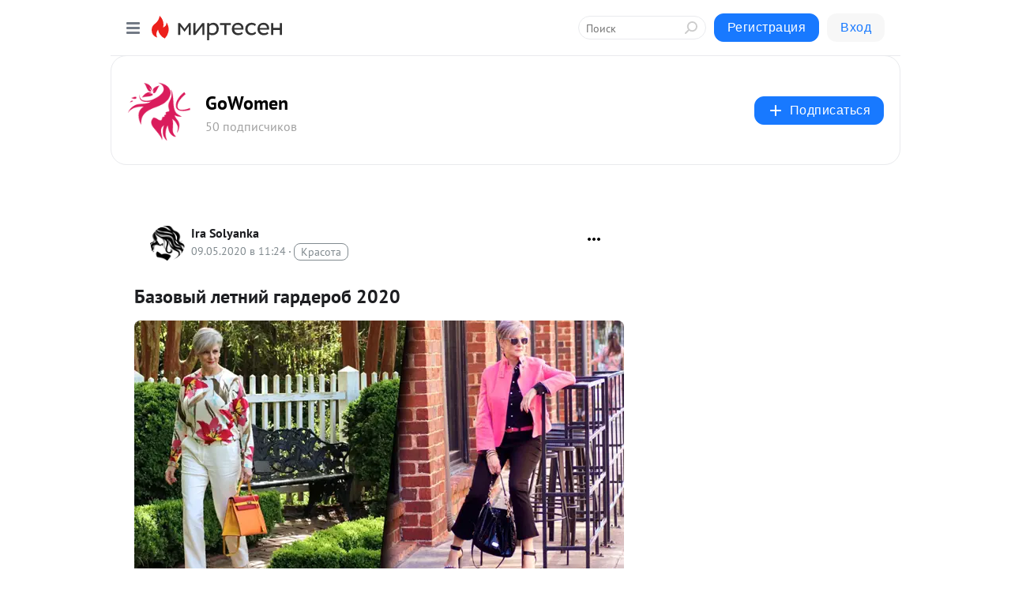

--- FILE ---
content_type: application/javascript;charset=UTF-8
request_url: https://exad.smi2.ru/jsapi?action=rtb_news&payload=CAESJGYwYWYwZTJlLTJkZjctNDg5Mi1iZWMwLWY4MDY1YTM5MTc2MBpEENTE4csGIgVydV9SVSoNNTIuMTUuMTU0LjEyNjABOiRhZmE1ZDg4Ni05YzY5LTQ3Y2ItYmJjYS0xNWQ3NGQxMjBlN2IiqAEIgAoQ0AUanwFNb3ppbGxhLzUuMCAoTWFjaW50b3NoOyBJbnRlbCBNYWMgT1MgWCAxMF8xNV83KSBBcHBsZVdlYktpdC81MzcuMzYgKEtIVE1MLCBsaWtlIEdlY2tvKSBDaHJvbWUvMTMxLjAuMC4wIFNhZmFyaS81MzcuMzY7IENsYXVkZUJvdC8xLjA7ICtjbGF1ZGVib3RAYW50aHJvcGljLmNvbSkqEQjkpAMaC21pcnRlc2VuLnJ1MtUCCmNodHRwczovL2dvd29tZW4ubWlydGVzZW4ucnUvYmxvZy80MzgwNzIyMTU1MC9CYXpvdnlpeS1sZXRuaXktZ2FyZGVyb2ItMjAyMD91dG1fcmVmZXJyZXI9bWlydGVzZW4ucnUSgAFodHRwczovL3dsaWZlLnNpdGUvYmVhdXR5L2Zhc2hpb24vYmF6b3Z5ai1nYXJkZXJvYi1kbGphLWxldGEtMjAyMC1sdWNoc2hpZS1vYnJhenktZGxqYS16aGVuc2hoaW4tdm96cmFzdG5vai1rYXRlZ29yaWktNDAtNTAtbGV0LyJr0JHQsNC30L7QstGL0Lkg0LvQtdGC0L3QuNC5INCz0LDRgNC00LXRgNC-0LEgMjAyMCAtIEdvV29tZW4gLSDQnNC10LTQuNCw0L_Qu9Cw0YLRhNC-0YDQvNCwINCc0LjRgNCi0LXRgdC10L1CGgiIrAYSC3Nsb3RfMTAzOTQ0GBogAUACSKwC
body_size: 72
content:
_jsapi_callbacks_._1({"response_id":"f0af0e2e-2df7-4892-bec0-f8065a391760","blocks":[{"block_id":103944,"tag_id":"slot_103944","items":[],"block_view_uuid":"","strategy_id":14}],"trace":[]});


--- FILE ---
content_type: application/javascript;charset=UTF-8
request_url: https://exad.smi2.ru/jsapi?action=rtb_news&payload=EiQ2YTk5ZmVkZi01MGU1LTQyOGMtYjNiOC04NmEwMmFmNDIzNGIaRBDUxOHLBiIFcnVfUlUqDTUyLjE1LjE1NC4xMjYwATokYWZhNWQ4ODYtOWM2OS00N2NiLWJiY2EtMTVkNzRkMTIwZTdiIqgBCIAKENAFGp8BTW96aWxsYS81LjAgKE1hY2ludG9zaDsgSW50ZWwgTWFjIE9TIFggMTBfMTVfNykgQXBwbGVXZWJLaXQvNTM3LjM2IChLSFRNTCwgbGlrZSBHZWNrbykgQ2hyb21lLzEzMS4wLjAuMCBTYWZhcmkvNTM3LjM2OyBDbGF1ZGVCb3QvMS4wOyArY2xhdWRlYm90QGFudGhyb3BpYy5jb20pKhEI5KQDGgttaXJ0ZXNlbi5ydTLVAgpjaHR0cHM6Ly9nb3dvbWVuLm1pcnRlc2VuLnJ1L2Jsb2cvNDM4MDcyMjE1NTAvQmF6b3Z5aXktbGV0bml5LWdhcmRlcm9iLTIwMjA_dXRtX3JlZmVycmVyPW1pcnRlc2VuLnJ1EoABaHR0cHM6Ly93bGlmZS5zaXRlL2JlYXV0eS9mYXNoaW9uL2Jhem92eWotZ2FyZGVyb2ItZGxqYS1sZXRhLTIwMjAtbHVjaHNoaWUtb2JyYXp5LWRsamEtemhlbnNoaGluLXZvenJhc3Rub2ota2F0ZWdvcmlpLTQwLTUwLWxldC8ia9CR0LDQt9C-0LLRi9C5INC70LXRgtC90LjQuSDQs9Cw0YDQtNC10YDQvtCxIDIwMjAgLSBHb1dvbWVuIC0g0JzQtdC00LjQsNC_0LvQsNGC0YTQvtGA0LzQsCDQnNC40YDQotC10YHQtdC9QhoI9ZsGEgtzbG90XzEwMTg3NxgaIAJAAkjsBA
body_size: 73
content:
_jsapi_callbacks_._0({"response_id":"6a99fedf-50e5-428c-b3b8-86a02af4234b","blocks":[{"block_id":101877,"tag_id":"slot_101877","items":[],"block_view_uuid":"","strategy_id":14}],"trace":[]});


--- FILE ---
content_type: application/javascript;charset=UTF-8
request_url: https://exad.smi2.ru/jsapi?action=rtb_news&payload=CAISJDg3ZDhlNjQxLWVlNTUtNGE3NC04YjQ5LTdkNGNjNDczZjcyNRpEENTE4csGIgVydV9SVSoNNTIuMTUuMTU0LjEyNjABOiRhZmE1ZDg4Ni05YzY5LTQ3Y2ItYmJjYS0xNWQ3NGQxMjBlN2IiqAEIgAoQ0AUanwFNb3ppbGxhLzUuMCAoTWFjaW50b3NoOyBJbnRlbCBNYWMgT1MgWCAxMF8xNV83KSBBcHBsZVdlYktpdC81MzcuMzYgKEtIVE1MLCBsaWtlIEdlY2tvKSBDaHJvbWUvMTMxLjAuMC4wIFNhZmFyaS81MzcuMzY7IENsYXVkZUJvdC8xLjA7ICtjbGF1ZGVib3RAYW50aHJvcGljLmNvbSkqEQjkpAMaC21pcnRlc2VuLnJ1MtUCCmNodHRwczovL2dvd29tZW4ubWlydGVzZW4ucnUvYmxvZy80MzgwNzIyMTU1MC9CYXpvdnlpeS1sZXRuaXktZ2FyZGVyb2ItMjAyMD91dG1fcmVmZXJyZXI9bWlydGVzZW4ucnUSgAFodHRwczovL3dsaWZlLnNpdGUvYmVhdXR5L2Zhc2hpb24vYmF6b3Z5ai1nYXJkZXJvYi1kbGphLWxldGEtMjAyMC1sdWNoc2hpZS1vYnJhenktZGxqYS16aGVuc2hoaW4tdm96cmFzdG5vai1rYXRlZ29yaWktNDAtNTAtbGV0LyJr0JHQsNC30L7QstGL0Lkg0LvQtdGC0L3QuNC5INCz0LDRgNC00LXRgNC-0LEgMjAyMCAtIEdvV29tZW4gLSDQnNC10LTQuNCw0L_Qu9Cw0YLRhNC-0YDQvNCwINCc0LjRgNCi0LXRgdC10L1CGgiDrAYSC3Nsb3RfMTAzOTM5GBogAkACSKwC
body_size: 72
content:
_jsapi_callbacks_._2({"response_id":"87d8e641-ee55-4a74-8b49-7d4cc473f725","blocks":[{"block_id":103939,"tag_id":"slot_103939","items":[],"block_view_uuid":"","strategy_id":14}],"trace":[]});


--- FILE ---
content_type: application/javascript;charset=UTF-8
request_url: https://exad.smi2.ru/jsapi?action=rtb_news&payload=CAMSJGNiYTYxYzI0LWVhMzYtNGJhOC05NjBhLWY5NmExMjg5YzJlYhpEENTE4csGIgVydV9SVSoNNTIuMTUuMTU0LjEyNjABOiRhZmE1ZDg4Ni05YzY5LTQ3Y2ItYmJjYS0xNWQ3NGQxMjBlN2IiqAEIgAoQ0AUanwFNb3ppbGxhLzUuMCAoTWFjaW50b3NoOyBJbnRlbCBNYWMgT1MgWCAxMF8xNV83KSBBcHBsZVdlYktpdC81MzcuMzYgKEtIVE1MLCBsaWtlIEdlY2tvKSBDaHJvbWUvMTMxLjAuMC4wIFNhZmFyaS81MzcuMzY7IENsYXVkZUJvdC8xLjA7ICtjbGF1ZGVib3RAYW50aHJvcGljLmNvbSkqEQjkpAMaC21pcnRlc2VuLnJ1MtUCCmNodHRwczovL2dvd29tZW4ubWlydGVzZW4ucnUvYmxvZy80MzgwNzIyMTU1MC9CYXpvdnlpeS1sZXRuaXktZ2FyZGVyb2ItMjAyMD91dG1fcmVmZXJyZXI9bWlydGVzZW4ucnUSgAFodHRwczovL3dsaWZlLnNpdGUvYmVhdXR5L2Zhc2hpb24vYmF6b3Z5ai1nYXJkZXJvYi1kbGphLWxldGEtMjAyMC1sdWNoc2hpZS1vYnJhenktZGxqYS16aGVuc2hoaW4tdm96cmFzdG5vai1rYXRlZ29yaWktNDAtNTAtbGV0LyJr0JHQsNC30L7QstGL0Lkg0LvQtdGC0L3QuNC5INCz0LDRgNC00LXRgNC-0LEgMjAyMCAtIEdvV29tZW4gLSDQnNC10LTQuNCw0L_Qu9Cw0YLRhNC-0YDQvNCwINCc0LjRgNCi0LXRgdC10L1CGgiLrAYSC3Nsb3RfMTAzOTQ3GBogAUACSKwC
body_size: 71
content:
_jsapi_callbacks_._3({"response_id":"cba61c24-ea36-4ba8-960a-f96a1289c2eb","blocks":[{"block_id":103947,"tag_id":"slot_103947","items":[],"block_view_uuid":"","strategy_id":14}],"trace":[]});


--- FILE ---
content_type: application/javascript;charset=utf-8
request_url: https://smi2.ru/data/js/101877.js
body_size: 2855
content:
window['jsapi_rtb_ctx'] = 'EiA2NGQ4N2ViNTU1MTE4NWQxNzc3NjdhZTljYTE4ODQ1ZhoeENTE4csGIgVydV9SVSoNNTIuMTUuMTU0LjEyNjABKhEIg54DGgttaXJ0ZXNlbi5ydQ';function _jsload(src){var sc=document.createElement("script");sc.type="text/javascript";sc.async=true;sc.src=src;var s=document.getElementsByTagName("script")[0];s.parentNode.insertBefore(sc,s);};(function(){document.getElementById("unit_101877").innerHTML="<style>.container-101877 { margin: 20px 0; } .container-101877-player {} .container-101877 .jsapi-vast-player, .container-101877 .jsapi-media-player { max-width: 600px; height: 350px; margin: auto; overflow: hidden; } .container-101877 .jsapi-media-logo-top { padding: 0; } /* zen reset */ .container-101877.container-101877-native .left-button, .container-101877.container-101877-native .right-button { display: none; } .container-101877.container-101877-native .zen-container { overflow: initial; height: 100%; } .container-101877.container-101877-native .list-container { -webkit-box-sizing: content-box; box-sizing: content-box; white-space: normal; overflow: initial; height: 100%; display: -webkit-box; display: -ms-flexbox; display: flex; margin: 0 -5px; } .container-101877.container-101877-native .list-container-item { height: auto; margin-right: 0; border-radius: 0; overflow: initial; height: 100%; padding: 0 5px; } /* native */ .container-101877-native { max-width: 640px; height: 360px; margin: auto; position: relative; font-family: Arial, sans-serif; } .container-101877-native .container-101877__header { max-height: 18px; margin-bottom: 12px; display: -webkit-box; display: -ms-flexbox; display: flex; -webkit-box-pack: justify; -ms-flex-pack: justify; justify-content: space-between; position: absolute; left: 4px; top: 4px; z-index: 1; } .container-101877-native .container-101877__header-text { font-family: blockacregular, sans-serif; font-size: 16px; line-height: 18px; color: #202020; display: none; } .container-101877-native .container-101877__header-logo { display: inline-block; vertical-align: top; height: 18px !important; width: auto; display: none; } .container-101877-native .container-101877__header-logo-link { display: none; } .container-101877-native .container-101877__space { -webkit-box-flex: 1; -ms-flex-positive: 1; flex-grow: 1; } .container-101877-native .container-101877__ad-label { position: absolute; top: 4px; left: 4px; } .container-101877-native .container-101877__ad-link { display: inline-block; vertical-align: top; font-family: Arial, sans-serif; font-size: 8px; line-height: 12px; font-weight: normal; color: #fff !important; text-decoration: none !important; background: rgba(0, 0, 0, .3); padding: 0 4px; text-transform: uppercase; letter-spacing: .4px; will-change: opacity; border-radius: 6px; } .container-101877-native .container-101877__ad-link:hover { opacity: .8; } .container-101877-native .list-container-item { display: inline-block; vertical-align: top; width: 100% !important; -webkit-box-sizing: border-box; box-sizing: border-box; margin-bottom: 10px; } .container-101877-native .list-container-item:last-child {} .container-101877-native .list-container-item>div { height: 100%; -webkit-box-shadow: 0 0 15px rgba(0, 0, 0, .2); box-shadow: 0 0 15px rgba(0, 0, 0, .2); position: relative; } .container-101877-native .container-101877__link { display: -webkit-box; display: -ms-flexbox; display: flex; -webkit-box-orient: vertical; -webkit-box-direction: normal; -ms-flex-direction: column; flex-direction: column; height: 100%; margin: 0; padding: 0; text-decoration: none; overflow: hidden; } .container-101877-native .container-101877__img-wrap { width: 100%; min-height: 160px; position: relative; -webkit-box-flex: 1; -ms-flex-positive: 1; flex-grow: 1; } .container-101877-native .container-101877__img { display: block; border: none; position: absolute; top: 0px; left: 0px; right: 0px; bottom: 0px; background-repeat: no-repeat; background-position: center center; background-size: cover; } .container-101877-native .container-101877__text { display: -webkit-box; display: -ms-flexbox; display: flex; -webkit-box-orient: vertical; -webkit-box-direction: normal; -ms-flex-direction: column; flex-direction: column; padding: 8px; } .container-101877-native .container-101877__source { display: none; } .container-101877-native .container-101877__logo { width: 16px; height: 16px; float: left; margin-right: 6px; } .container-101877-native .container-101877__domain { font-size: 12px; line-height: 16px; color: #464646; word-break: break-word; } .container-101877-native .container-101877__title { font-family: Arial, Helvetica, sans-serif; font-size: 18px; line-height: 22px; color: #000; font-weight: bold; text-align: left; word-wrap: break-word; overflow: hidden; max-height: 88px; display: -webkit-box; -webkit-line-clamp: 4; -webkit-box-orient: vertical; margin-bottom: 5px; } .container-101877-native .container-101877__title:hover {} .container-101877__text-space { -webkit-box-flex: 1; -ms-flex-positive: 1; flex-grow: 1; } .container-101877-native .container-101877__more { font-size: 14px; line-height: 30px; color: #fff; background-color: #3D7BF4; border-radius: 4px; text-align: center; } .container-101877-native .hidden { display: none; }</style>";var cb=function(){var clickTracking = "";/* deprecated */ var adLabel = {"link":"https://smi2.ru/newdata/adinfo?ad=0&bl=101877&nvuuid=62008df7-5400-f59c-6900-006a780001b5&rnd=1790310300"};var unitElement = JsAPI.Dom.getElement('unit_101877'); unitElement.removeAttribute('id'); var a = unitElement.querySelector('a'); if (a) unitElement.removeChild(a); unitElement.classList.add('unit-101877'); var parentElement, headerContainer; JsAPI.Dom.appendChild(unitElement, parentElement = JsAPI.Dom.createDom('div', 'container-101877')); function item_content_renderer(parent, model, index) { var url = model['url']; var image = model['image']; var logo = model['logo']; var domain = model['domain']; var title = model['title']; var adLabel = model['ad_label']; var el; JsAPI.Dom.appendChild(parent, el = JsAPI.Dom.createDom('div', undefined, [ JsAPI.Dom.createDom('a', { 'class': 'container-101877__link', 'href': url, 'target': '_blank', 'rel': 'noopener noreferrer nofollow' }, [ JsAPI.Dom.createDom('div', 'container-101877__img-wrap', JsAPI.Dom.createDom('div', { 'class': 'container-101877__img', 'style': 'background-image: url(' + image + ')' })), JsAPI.Dom.createDom('div', 'container-101877__text', [ JsAPI.Dom.createDom('div', 'container-101877__source', [ JsAPI.Dom.createDom('img', { 'class': logo ? 'container-101877__logo' : 'hidden', 'src': logo }), JsAPI.Dom.createDom('div', 'container-101877__domain', domain) ]), JsAPI.Dom.createDom('div', 'container-101877__title', title), JsAPI.Dom.createDom('div', 'container-101877__text-space'), JsAPI.Dom.createDom('div', 'container-101877__more', 'Подробнее') ]) ]) ])); /* Добавление рекламной метки */ var adLabelElem; JsAPI.Dom.appendChild(el, adLabelElem = JsAPI.Dom.createDom('div', 'container-101877__ad-label')); try { if (adLabel) { var adLinkElem = JsAPI.Dom.createDom('a', { 'class': 'container-101877__ad-link', 'href': adLabel.link, 'target': '_blank', 'rel': 'noopener noreferrer nofollow' }, 'Реклама'); adLinkElem.addEventListener('click', function(event) { event.stopPropagation(); }); JsAPI.Dom.appendChild(adLabelElem, adLinkElem); } } catch (error) {} } function callBack(eventType, vastObj) { } function emptyContent() { var event = new CustomEvent('smi2NoContent', { bubbles: true }); unitElement.dispatchEvent(event); } function playerHaveContent() { parentElement.classList.add('container-101877-player'); } function nativeHaveContent() { parentElement.classList.remove('container-101877-player'); parentElement.classList.add('container-101877-native'); } function nativeBeforeRender() { } function end_callback() { } JsAPI.Ui.ExAd({ 'block_id': 101877, 'parent_element': parentElement, 'end_callback': end_callback, 'preset_player': { 'use_blur': true, 'callback': { 'empty_content': emptyContent, 'have_content': playerHaveContent, 'volumechange': callBack, }, }, 'preset_native': { 'page_size': 2, 'max_page_count': 1, 'item_content_renderer': item_content_renderer, 'callback': { 'before_render': nativeBeforeRender, 'have_content': nativeHaveContent, 'empty_content': emptyContent, } }, });};if(!window.jsapi){window.jsapi=[];_jsload("//static.smi2.net/static/jsapi/jsapi.v5.25.25.ru_RU.js");}window.jsapi.push(cb);}());/* StatMedia */(function(w,d,c){(w[c]=w[c]||[]).push(function(){try{w.statmedia52995=new StatMedia({"id":52995,"user_id":null,"user_datetime":1769497172233,"session_id":null,"gen_datetime":1769497172234});}catch(e){}});if(!window.__statmedia){var p=d.createElement('script');p.type='text/javascript';p.async=true;p.src='https://cdnjs.smi2.ru/sm.js';var s=d.getElementsByTagName('script')[0];s.parentNode.insertBefore(p,s);}})(window,document,'__statmedia_callbacks');/* /StatMedia */

--- FILE ---
content_type: application/javascript;charset=UTF-8
request_url: https://exad.smi2.ru/jsapi?action=rtb_news&payload=CAQSJDk3NzIzZTRlLTUyZDYtNDM4MS1hZjhiLTQ4ZmQyZTRhNGMyYhpEENTE4csGIgVydV9SVSoNNTIuMTUuMTU0LjEyNjABOiRhZmE1ZDg4Ni05YzY5LTQ3Y2ItYmJjYS0xNWQ3NGQxMjBlN2IiqAEIgAoQ0AUanwFNb3ppbGxhLzUuMCAoTWFjaW50b3NoOyBJbnRlbCBNYWMgT1MgWCAxMF8xNV83KSBBcHBsZVdlYktpdC81MzcuMzYgKEtIVE1MLCBsaWtlIEdlY2tvKSBDaHJvbWUvMTMxLjAuMC4wIFNhZmFyaS81MzcuMzY7IENsYXVkZUJvdC8xLjA7ICtjbGF1ZGVib3RAYW50aHJvcGljLmNvbSkqEQjkpAMaC21pcnRlc2VuLnJ1MtUCCmNodHRwczovL2dvd29tZW4ubWlydGVzZW4ucnUvYmxvZy80MzgwNzIyMTU1MC9CYXpvdnlpeS1sZXRuaXktZ2FyZGVyb2ItMjAyMD91dG1fcmVmZXJyZXI9bWlydGVzZW4ucnUSgAFodHRwczovL3dsaWZlLnNpdGUvYmVhdXR5L2Zhc2hpb24vYmF6b3Z5ai1nYXJkZXJvYi1kbGphLWxldGEtMjAyMC1sdWNoc2hpZS1vYnJhenktZGxqYS16aGVuc2hoaW4tdm96cmFzdG5vai1rYXRlZ29yaWktNDAtNTAtbGV0LyJr0JHQsNC30L7QstGL0Lkg0LvQtdGC0L3QuNC5INCz0LDRgNC00LXRgNC-0LEgMjAyMCAtIEdvV29tZW4gLSDQnNC10LTQuNCw0L_Qu9Cw0YLRhNC-0YDQvNCwINCc0LjRgNCi0LXRgdC10L1CGgiFrAYSC3Nsb3RfMTAzOTQxGBogBEACSKwH
body_size: 72
content:
_jsapi_callbacks_._4({"response_id":"97723e4e-52d6-4381-af8b-48fd2e4a4c2b","blocks":[{"block_id":103941,"tag_id":"slot_103941","items":[],"block_view_uuid":"","strategy_id":14}],"trace":[]});
